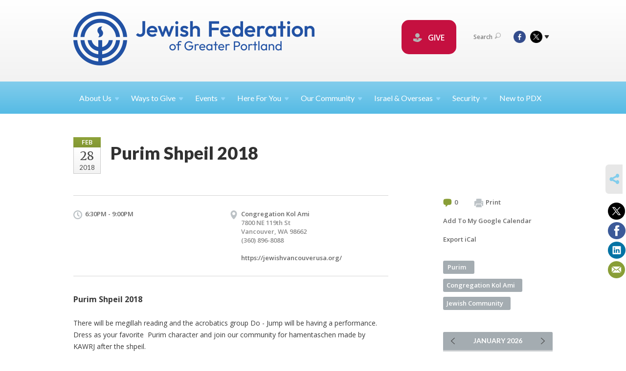

--- FILE ---
content_type: text/html; charset=UTF-8
request_url: https://www.jewishportland.org/young-adults/purim-shpeil-2018-congregation-kol-ami/
body_size: 8505
content:
<!DOCTYPE html>
<html lang="en-US" dir="ltr">
<head>
    
    <title>Purim Shpeil 2018
 | Jewish Federation of Greater Portland</title>

    <meta name="description" content="
">
    <meta http-equiv="Content-type" content="text/html; charset=utf-8" />
    <meta name="viewport" content="width=device-width">
    <meta name="format-detection" content="telephone=no">
    <meta name="fedweb-master" content="true">

    

            
    
    
            
            
            <link rel="shortcut icon" href="https://cdn.fedweb.org/50/favicon-1389992720.ico" />
    
    
    <link rel="stylesheet" href="https://cdn.fedweb.org/assets/built/theme_base.css?rel=732ab86" />
    <link rel="stylesheet" type="text/css" href="https://www.jewishportland.org/theme-stylesheet/site50_theme1?rel=732ab86.35d6f517" />

            
        
        
                    <style media="screen" type="text/css">
                .top-nav {
    margin-bottom: 0px!important;
}
.p {
font-size: 16px;
}
            </style>
            
            <script>
            (function(i,s,o,g,r,a,m){i['GoogleAnalyticsObject']=r;i[r]=i[r]||function(){
                (i[r].q=i[r].q||[]).push(arguments)},i[r].l=1*new Date();a=s.createElement(o),
                    m=s.getElementsByTagName(o)[0];a.async=1;a.src=g;m.parentNode.insertBefore(a,m)
            })(window,document,'script','//www.google-analytics.com/analytics.js','ga');

            var ga_cookie_domain = "auto";
            ga('create', 'UA-10497721-1', ga_cookie_domain);
            ga('require', 'displayfeatures');
            
            ga('send', 'pageview');
        </script>
    
            <!-- Global site tag (gtag.js) - Google Analytics -->
        <script async src="https://www.googletagmanager.com/gtag/js?id=G-QFZ1X2L360"></script>
        <script>
            window.dataLayer = window.dataLayer || [];
            function gtag(){window.dataLayer.push(arguments);}
            gtag('js', new Date());
            gtag('config', 'G-QFZ1X2L360');
        </script>
    
    
    
    

    
    <script src="//maps.google.com/maps/api/js?key=AIzaSyAVI9EpnhUbtO45EWta7tQ235hxRxVrjN8"></script>

    <script type="text/javascript" src="https://cdn.fedweb.org/assets/built/theme_base.min.js?rel=732ab86"></script>

    <script type="text/javascript" src="https://cdn.fedweb.org/assets/built/theme1.min.js?rel=732ab86"></script>

            
        
        
            
            
            
    <!-- Render Embed Codes BEGIN -->
    <!-- Facebook Pixel Code -->
<script>
!function(f,b,e,v,n,t,s)
{if(f.fbq)return;n=f.fbq=function(){n.callMethod?
n.callMethod.apply(n,arguments):n.queue.push(arguments)};
if(!f._fbq)f._fbq=n;n.push=n;n.loaded=!0;n.version='2.0';
n.queue=[];t=b.createElement(e);t.async=!0;
t.src=v;s=b.getElementsByTagName(e)[0];
s.parentNode.insertBefore(t,s)}(window,document,'script',
'https://connect.facebook.net/en_US/fbevents.js');
fbq('init', '1102346990241303'); 
fbq('track', 'PageView');
</script>
<noscript>
<img height="1" width="1" 
src="https://www.facebook.com/tr?id=1102346990241303&ev=PageView
&noscript=1"/>
</noscript>
<!-- End Facebook Pixel Code -->

<meta name="facebook-domain-verification" content="a8crleowp0i6mrp0x6ztk7vekjfg7r" />


	<script>(function(w,d,s,l,i){w[l]=w[l]||[];w[l].push({'gtm.start':
new Date().getTime(),event:'gtm.js'});var f=d.getElementsByTagName(s)[0],
j=d.createElement(s),dl=l!='dataLayer'?'&l='+l:'';j.async=true;j.src=
'https://www.googletagmanager.com/gtm.js?id='+i+dl;f.parentNode.insertBefore(j,f);
})(window,document,'script','dataLayer','GTM-K7CHH7N');</script>


	<style>
.round-nav > li {
    color: #fff;
    background: #c51040!important;
    border: solid 4px #c51040!important;
    border-radius: 20px;
    line-height: 20px;
    padding: 20px 20px 20px 20px!important;
    position: relative;
    font-size: 16px;}
.round-nav a {
    color: #fff;
}
</style>



    <!-- Render Embed Codes END -->

    <!-- Page Custom CSS BEGIN -->
        <!-- Page Custom CSS END -->

    <!-- Code Component CSS BEGIN -->
            
        <!-- Code Component CSS BEGIN -->

    <!-- Code Component Javascript BEGIN -->
            
        <!-- Code Component Javascript END -->
</head>
<body data-site-type="federation" class=" section-calendar section-calendar-event section-id-618
">

    
    
    
    <section class="page-wrapper ">
        <header class="
                page-header
            ">
            
                        <div class="sticky-header-container ">
                <div class="header-wrap">
                    <div class="shell">
                        <span class="mobile-top-wrapper">
                            <span class="mobile-top-wrapper-row">
                                <span class="mobile-top-wrapper-cell">
                                    <div id="logo" class=" enlarge">
                                        <a href="https://www.jewishportland.org">
                                                                                            <img src="https://cdn.fedweb.org/cache/fed-29/site-50-logo-1728592642.png"/>
                                                                                        
                                            <span class="notext">Jewish Federation of Greater Portland</span>
                                        </a>
                                    </div>
                                </span>
                                                                <span class="mobile-top-wrapper-cell">
                                    <a href="#" class="menu-btn">Menu</a>
                                </span>
                            </span>
                        </span>

                                                    <nav class="top-nav">
                                
                                <ul class="round-nav">
                                   <li class="custom-button-item">
                                    <a href="https://jewishportland.org/give" target="_blank" class="custom-button-link">
                
                                            <i class="ss-icon ss-tip"></i>
                    
                                            GIVE
                    
                    
                </a>

                            </li>
                                            </ul>

                                <ul class="user-nav">
                                    <li class="account-item">
                                                                            </li>
                                    <li>
                                        <a href="#" class="search-link">Search<i class="ss-icon ico-search ss-search"></i></a>
                                        <form action="https://www.jewishportland.org/search" method="get" class="top-search">
	<input type="text" class="field" name="keywords" value="" placeholder="Search"/>
	<input type="submit" value="Search" class="submit-button">
</form>                                    </li>
                                </ul>

                                <ul class="social-nav">
    <li>

                    <a href="http://www.facebook.com/jewishpdx" class="ico ico-fb" alt="facebook" target="_blank"></a>
                    <a href="http://www.twitter.com/jewishpdx" class="ico ico-tw" alt="twitter" target="_blank"></a>
        
                <i class="ss-icon ico-dd-arrow ss-dropdown"></i>
        <div class="dd">
            <ul>
                                    <li>
                                                    <a href="https://www.youtube.com/channel/UC0kFXCZ4O884p9CBgZuJNsg" class="ico ico-yt" alt="youtube" target="_blank"></a>
                                                    <a href="https://www.instagram.com/jewishfederationpdx/" class="ico ico-in" alt="instagram" target="_blank"></a>
                                            </li>
                                    <li>
                                                    <a href="https://www.linkedin.com/company/jewish-federation-of-greater-portland/" class="ico ico-li" alt="linkedin" target="_blank"></a>
                                            </li>
                            </ul>
        </div>
            </li>
</ul>
                            </nav>
                                            </div>
                </div>
                <div class="navs">
                    <nav class="top-nav-mobile">
                        <div class="shell">
                            <ul class="user-nav-mobile">

                                <li class="custom-button-item">
                                    <a href="https://jewishportland.org/give" target="_blank" class="custom-button-link">
                
                                            <i class="ss-icon ss-tip"></i>
                    
                                            GIVE
                    
                    
                </a>

                            </li>
            
                                
                                                            </ul>
                            
                                                        <ul class="social-nav-mobile">
                                                                <li>
                                    <a href="http://www.facebook.com/jewishpdx" target="_blank">
                                        <img src="https://cdn.fedweb.org/assets/theme1/stylesheets/images/ico-header-fb-tablet.png" alt="facebook" />
                                    </a>
                                </li>
                                                                <li>
                                    <a href="http://www.twitter.com/jewishpdx" target="_blank">
                                        <img src="https://cdn.fedweb.org/assets/theme1/stylesheets/images/ico-header-tw-tablet.png" alt="twitter" />
                                    </a>
                                </li>
                                                                <li>
                                    <a href="https://www.youtube.com/channel/UC0kFXCZ4O884p9CBgZuJNsg" target="_blank">
                                        <img src="https://cdn.fedweb.org/assets/theme1/stylesheets/images/ico-header-yt-tablet.png" alt="youtube" />
                                    </a>
                                </li>
                                                                <li>
                                    <a href="https://www.instagram.com/jewishfederationpdx/" target="_blank">
                                        <img src="https://cdn.fedweb.org/assets/theme1/stylesheets/images/ico-header-in-tablet.png" alt="instagram" />
                                    </a>
                                </li>
                                                                <li>
                                    <a href="https://www.linkedin.com/company/jewish-federation-of-greater-portland/" target="_blank">
                                        <img src="https://cdn.fedweb.org/assets/theme1/stylesheets/images/ico-header-li-tablet.png" alt="linkedin" />
                                    </a>
                                </li>
                                                            </ul>
                        </div>
                    </nav>

                    
                    <nav class="
        main-nav
        align-left
        padding-x-default
        padding-y-default
        font-size-16
        sticky ">
    <div class="shell">

        <ul><li class="taphover"><a href="https://jewishportland.org/about-us">About <span class="no-wrap">Us<i class="ico-arrow"></i></span></a><div class="dd"><ul><li><a href="https://jewishportland.org/marcs-remarks">Marc's Remarks</a></li><li><a href="https://online.anyflip.com/fgcex/uipd" target="_self">2025 JFGP Annual Report</a></li><li><a href="https://jewishportland.org/communitystudy">2022/2023 Jewish Portland Community Study Report</a></li><li><a href="https://jewishportland.org/annualmeeting2025">2025 Annual Meeting</a></li><li><a href="https://jewishportland.org/about-us/financials">Financials and Transparency</a></li><li><a href="https://jewishportland.org/about-us/our-team">Our Team</a></li><li><a href="https://jewishportland.org/about-us/leadership">Leadership</a></li><li><a href="https://jewishportland.org/about-us/professional-staff/corporate-sponsors">Corporate Sponsors</a></li></ul></div></li><li class="taphover"><a href="https://jewishportland.org/growing-up-to-live-generously/ways-to-give">Ways to <span class="no-wrap">Give<i class="ico-arrow"></i></span></a><div class="dd"><ul><li><a href="https://jewishportland.org/give">Donate Now/Make a Pledge</a></li><li><a href="https://jewishportland.org/mississippi">Mississippi Synagogue Burning Donations</a></li><li><a href="https://jewishportland.org/ben-gurion">Ben Gurion Donate Now/Make a Pledge</a></li><li><a href="https://jewishportland.org/kavodtribute">Kavod/Tribute</a></li><li><a href="https://jewishportland.org/rachels-well-community-mikvah">Mikvah Donation</a></li><li><a href="https://jewishportland.org/dignity-grows">Dignity Grows</a></li><li><a href="https://jewishportland.org/hesedshelemet">Hesed Shel Emet</a></li><li><a href="https://jewishportland.org/jewish-free-loan">Jewish Free Loan of Oregon</a></li><li><a href="https://jewishportland.org/jewishlegacy">Create a Jewish Legacy</a></li></ul></div></li><li class="taphover"><a href="https://jewishportland.org/events"> <span class="no-wrap">Events<i class="ico-arrow"></i></span></a><div class="dd"><ul><li class="taphover"><a href="https://jewishportland.org/community-calendar">Community <span class="no-wrap">Calendar<i class="ico-arrow"></i></span></a><div class="dd"><ul><li><a href="https://jewishportland.org/community-calendar/volunteer-events">Volunteer Calendar</a></li><li><a href="https://jewishportland.org/young-families">Young Families</a></li></ul></div></li><li class="taphover"><a href="#volunteer" target="_self">Volunteer <span class="no-wrap">Events<i class="ico-arrow"></i></span></a><div class="dd"><ul><li><a href="https://jewishportland.org/workfortheworldyoungvolunters">Young Adult Volunteers for Work for The World - Jan. 19, 2026</a></li><li><a href="https://jewishportland.org/allewin">Al Lewin Legacy Trail Work Party - January 22, 2026</a></li><li><a href="https://jewishportland.org/-tubshevat2026">Volunteer For TuB'Shevat - February 1, 2026</a></li></ul></div></li><li class="taphover"><a href="https://jewishportland.org/jewish-life-and-learning">Jewish Life and Learning  | Catalog & <span class="no-wrap">Programs<i class="ico-arrow"></i></span></a><div class="dd"><ul><li><a href="https://cdn.fedweb.org/fed-29/2/Root%2520and%2520Branch%2520UPDATED%2520WinterSpring%2520Catalog.pdf">Root & Branch Winter/Spring 2026 Catalog</a></li><li><a href="https://jewishportland.org/melton">Melton Courses | By ZOOM</a></li><li><a href="https://jewishportland.org/zohar-houg">Zohar & Zhou @ Ahavat Achim | Beginning January 15</a></li><li><a href="https://jewishportland.org/resetandrefreshyoungcouples-copy">Reset and Refresh: Young Couples - April 20 - June 13</a></li><li><a href="https://jewishportland.org/adayofjewishrenaissance">A Day of Jewish Renaissance | June 21, 2026</a></li></ul></div></li><li class="taphover"><a href="https://jewishportland.org/jfgpglobaltravel">JFGP Global Travel Experiences <span class="no-wrap">2026-2028<i class="ico-arrow"></i></span></a><div class="dd"><ul><li><a href="https://jewishportland.org/poland2026">Poland - May 25-31, 2026</a></li></ul></div></li><li><a href="https://jewishportland.org/mirieisen">A Talk with Retired Colonel Miri Eisen - Feb 4, 2026</a></li><li><a href="https://jewishportland.org/resetandrefreshyoungcouples">Reset and Refresh: Young Couples - April 20 - June 13</a></li><li><a href="https://jewishportland.org/community-calendar/online-events">Online Events</a></li><li><a href="https://jewishportland.org/events/security-training">Security Training</a></li><li><a href="https://jewishportland.org/pastevents">Videos of Past Events</a></li></ul></div></li><li class="taphover"><a href="https://jewishportland.org/hereforyou">Here For <span class="no-wrap">You<i class="ico-arrow"></i></span></a><div class="dd"><ul><li class="taphover"><a href="https://jewishportland.org/ourcommunity/jewish-free-loan">Jewish Free Loan of <span class="no-wrap">Oregon<i class="ico-arrow"></i></span></a><div class="dd"><ul><li><a href="https://jewishportland.org/hereforyou/jewish-free-loan-emergency-housing-relief-program">Jewish Free Loan Emergency Housing Relief Program</a></li><li><a href="https://jewishportland.org/ourcommunity/jewish-free-loan-application">Free Loan Application Page </a></li><li><a href="https://jewishportland.org/ourcommunity/jewish-free-loan-application/guarantor-information">Jewish Free Loan Guarantor Information</a></li></ul></div></li><li><a href="https://cdn.fedweb.org/fed-29/2/JFGP%2520Holiday%2520Guide%25202025-28%2520FINAL%25281%2529.pdf" target="_self">Jewish Calendar Sensitivity Guide</a></li><li><a href="https://jewishportland.org/community-directory">Community Directory</a></li><li><a href="https://jewishportland.org/wellness">Wellness PDX</a></li><li><a href="https://jewishportland.org/ourcommunity/hesed-shel-emet">Hesed Shel Emet</a></li><li><a href="https://jewishportland.org/dyingresources">Jewish Death and Dying Resources</a></li></ul></div></li><li class="taphover"><a href="https://jewishportland.org/ourcommunity">Our <span class="no-wrap">Community<i class="ico-arrow"></i></span></a><div class="dd"><ul><li class="taphover"><a href="https://jewishportland.org/ourcommunity/volunteering"> <span class="no-wrap">Volunteering<i class="ico-arrow"></i></span></a><div class="dd"><ul><li><a href="https://jewishportland.org/community-calendar/volunteer-events">Volunteer Events Calendar</a></li><li><a href="https://jewishportland.org/ourcommunity/volunteering/volunteerinterestform">Volunteer Interest Form</a></li></ul></div></li><li><a href="https://jewishportland.org/ourcommunity/gathergrants">Gather Grants</a></li><li class="taphover"><a href="https://jewishportland.org/ourcommunity/nextgen"> <span class="no-wrap">NextGen<i class="ico-arrow"></i></span></a><div class="dd"><ul><li><a href="https://jewishportland.org/bgs">Ben Gurion Society</a></li><li><a href="https://jewishportland.org/ourcommunity/young-adults/pdx-pathways">PDX Pathways</a></li></ul></div></li><li class="taphover"><a href="https://jewishportland.org/ourcommunity/womens-philanthropy">Women's <span class="no-wrap">Philanthropy<i class="ico-arrow"></i></span></a><div class="dd"><ul><li><a href="https://jewishportland.org/ourcommunity/womens-philanthropy/womens-giving-circle">Women's Giving Circle 2026 Proposal Request</a></li><li><a href="https://jewishportland.org/ourcommunity/womens-philanthropy/aboutwgc">About Women's Giving Circle</a></li><li><a href="https://jewishportland.org/ourcommunity/womens-philanthropy/wgcgrantees2025">Women's Giving Circle 2025 Grant Announcements</a></li></ul></div></li><li><a href="https://jewishportland.org/dignitygrows">Dignity Grows</a></li><li><a href="https://jewishportland.org/jewishreview">Jewish Review</a></li><li class="taphover"><a href="https://jewishportland.org/studenttostudent">Student to <span class="no-wrap">Student<i class="ico-arrow"></i></span></a><div class="dd"><ul><li><a href="https://jewishportland.org/ourcommunity/studenttostudent-application">Student to Student Application</a></li><li><a href="https://jewishportland.org/ourcommunity/studenttostudent-presentation">Presentation Information</a></li></ul></div></li><li><a href="https://jewishportland.org/ourcommunity/rachels-well-portland-mikvah">Rachel's Well Community Mikvah</a></li><li class="taphover"><a href="https://jewishportland.org/ourcommunity/jewish-community-relations-council">Jewish Community Relations <span class="no-wrap">Council<i class="ico-arrow"></i></span></a><div class="dd"><ul><li><a href="https://jewishportland.org/ourcommunity/climate-action-committee">Climate Action Committee</a></li></ul></div></li><li class="taphover"><a href="https://jewishportland.org/ourcommunity/life-stages">Life <span class="no-wrap">Stages<i class="ico-arrow"></i></span></a><div class="dd"><ul><li><a href="https://jewishportland.org/ourcommunity/young-adults">Young Adults and Professionals</a></li><li ><a href="https://jewishportland.org/ourcommunity/families">Families with Young Children</a></li><li ><a href="https://jewishportland.org/youth">Youth and Teens</a></li><li><a href="https://jewishportland.org/ourcommunity/boomers">Boomers and Empty-Nesters</a></li></ul></div></li><li><a href="https://jewishportland.org/pjlibrary">PJ Library Portland</a></li><li><a href="https://jewishportland.org/pdxjewishpride">Portland Jewish Pride</a></li><li><a href="https://jewishportland.org/ourcommunity/jewish-jobs">Jewish Jobs</a></li></ul></div></li><li class="taphover"><a href="https://jewishportland.org/israel-overseas">Israel & <span class="no-wrap">Overseas<i class="ico-arrow"></i></span></a><div class="dd"><ul><li class="taphover"><a href="https://jewishportland.org/jfgpglobaltravel">JFGP Global Travel Experiences <span class="no-wrap">2026-2028<i class="ico-arrow"></i></span></a><div class="dd"><ul><li><a href="https://jewishportland.org/poland-copy">Poland Trip May 25-31</a></li></ul></div></li><li><a href="https://jewishportland.org/travelisrael">Israel Experiences-Teens & Gap Year</a></li></ul></div></li><li class="taphover"><a href="https://jewishportland.org/security"> <span class="no-wrap">Security<i class="ico-arrow"></i></span></a><div class="dd"><ul><li><a href="https://jewishportland.org/events/security-training" target="_self">Security Training</a></li><li><a href="https://jewishportland.org/incident-reporting">Incident Reporting</a></li></ul></div></li><li><a href="https://jewishportland.org/ourcommunity/new-to-portland">New to PDX</a></li></ul>

        
    </div>
</nav>

                </div>
            </div>

            
                            
                                    </header>

                                
    <section class="page-main calendar-event" id="calendar-601-event-262345">
        <div class="shell">
            <section class="row">
                <section class="col-12 col-12-mobile">
                    <header class="page-title">

                        <div class="event-date">
            <div class="date-box">
            <div class="month">Feb</div>
            <p>
                <span class="day">28</span>
                <span class="year">2018</span>
            </p>
        </div>

            
</div>

                        <h2>Purim Shpeil 2018</h2>
                    </header>
                </section>
            </section>
        </div>
        <div class="shell">
            <section class="row">
                <section class="col-8">
                                        <div class="event-info clearfix -no-price -cols-2">

                        <p class="time">
            6:30PM - 9:00PM
        <span class="js-rrule" data-rrule="">&nbsp;</span>
</p>

                                                    <p class="location">

                                                                    Congregation Kol Ami
                                                                        <span>
                                        7800 NE 119th St
                                                                                <br />
                                        Vancouver, WA 98662
                                    </span>
                                    <span>
                                                                                    (360) 896-8088
                                                                                                                                                                </span>
                                                                                                                <br/>
                                        <a href="https://jewishvancouverusa.org/" target="_blank">
                                            https://jewishvancouverusa.org/
                                        </a>
                                                                    
                            </p>
                        
                        
                                            </div>
                                        <article class="post">
                        
                        <div class="editor-copy">
                            <p><span style="font-size:16px;"><strong>Purim Shpeil 2018</strong></span></p>

<p>There will be megillah reading and the acrobatics group Do - Jump will be having a performance.  Dress as your favorite  Purim character and join our community for hamentaschen made by KAWRJ after the shpeil.</p>

<p>Please bring pots, pans and kitchen utensils to use as groggers during the shpeil and then donate them to Community Warehouse.  The Social Action committee will deliver the donations to Community Warehouse.</p>

<p> </p>

<p> </p>

                        </div> <!-- /. editor-copy -->

						
                    </article>

                    

                </section>
                <aside class="col-3 offset-1">

                    
                    <div class="widget">
                        <ul class="headers inline">

                                                            <li><a href="#comments"><i class="ico-comments"></i>0</a></li>
                            
                            <li><a href="javascript:window.print();"><i class="ico-print"></i>Print</a></li>
                            <li><a href="http://www.google.com/calendar/event?action=TEMPLATE&amp;text=Purim%20Shpeil%202018&amp;dates=20180301T023000Z%2F20180301T050000Z&amp;details=Jewish%20Federation%20of%20Greater%20Portland%0ACommunity%20Calendar%0Ahttps%3A%2F%2Fjewishportland.org%2Fcommunity-calendar%2Fpurim-shpeil-2018-congregation-kol-ami%0A%0APurim%20Shpeil%202018%20-%20Congregation%20Kol%20Ami&amp;location=&amp;trp=true" target="_blank">Add To My Google Calendar</a></li>
                            <li><a href="https://www.jewishportland.org/young-adults/ical/purim-shpeil-2018-congregation-kol-ami-262345" target="_blank">Export iCal</a></li>
                        </ul>

                        <ul class="tags">
                	            <li>
                <a href="/tag-clicked/1036/618/19826">
                    Purim<span class="num"></span>
                </a>
            </li>
                	            <li>
                <a href="/tag-clicked/1036/618/55704">
                    Congregation Kol Ami<span class="num"></span>
                </a>
            </li>
                	            <li>
                <a href="/tag-clicked/1036/618/56468">
                    Jewish Community<span class="num"></span>
                </a>
            </li>
            </ul>

                        <div class="calendar-placeholder">
                            <div class="calendar" data-url="https://www.jewishportland.org/young-adults/cal_widget/2026/01" data-day-url="https://www.jewishportland.org/young-adults/day/list/2026/01/22" data-active-dates="[]" data-selected-year="" data-selected-month="" data-current-year="2026" data-current-month="01"></div>
                        </div>

                        

                    </div>

                </aside>
            </section>
        </div>

        <section class="section-template-rows">
                            <div
                     class="shell "
                                     >
                    <section
                        class="row"
                                            >
                                                    <section class="col-12">
                                                                                                            <div id="component-83071" class="component-container"><div class="component-icon-row offset-bottom">

            <header class="headings">
            <div class="row">
                <div class="col-8 offset-2">
                                            <h2>Activities by Lifestage</h2>
                    
                                    </div>
            </div>
        </header>
    
    
        <div class="flex-container nowrap" id="icon-row-83071">

                     <div class="flex-item icon-row-item  ">
                <div class="text">
                    <i class="ss-icon ss-bearface"></i>
                    <h4>
                                                <a href="http://jewishportland.org/community-calendar/tag/19830" target="_self">Children &amp; Parents</a>
                                            </h4>
                    <p></p>
                </div>
            </div>
                    <div class="flex-item icon-row-item  ">
                <div class="text">
                    <i class="ss-icon ss-heartmobile"></i>
                    <h4>
                                                <a href="http://jewishportland.org/community-calendar/tag/54526" target="_self">Youth &amp; Teens</a>
                                            </h4>
                    <p></p>
                </div>
            </div>
                    <div class="flex-item icon-row-item  ">
                <div class="text">
                    <i class="ss-icon ss-businessuser"></i>
                    <h4>
                                                <a href="http://jewishportland.org/young-adults" target="_self">Young Professionals</a>
                                            </h4>
                    <p></p>
                </div>
            </div>
                    <div class="flex-item icon-row-item  ">
                <div class="text">
                    <i class="ss-icon ss-mug"></i>
                    <h4>
                                                <a href="https://jewishportland.org/60plus" target="_self">60+</a>
                                            </h4>
                    <p></p>
                </div>
            </div>
            </div>
    
</div>
</div>
                                                                                                </section>
                                            </section>
                </div> <!-- /.shell -->
                    </section> <!-- /.section-template-rows -->
    

        
        

    </section>

        
        <section class="hovering-side-bar unpositioned">
            <div class="items">
                                        <div class="item social_share-hover social_share">
        <a href="" class="btn">
            <i class="ss-icon ss-share"></i>
        </a>
        <span class="hovering-link-text sr-only">Share</span>
            <div class="share_box" style="height: auto;">
                <ul class="sharing share">
                                            <li>
                            <a class="icon twitter" data-sharer="twitter" data-url="https://www.jewishportland.org/young-adults/purim-shpeil-2018-congregation-kol-ami"><i class="twitter"></i></a>
                        </li>
                                                                <li>
                            <a class="icon facebook" data-sharer="facebook" data-url="https://www.jewishportland.org/young-adults/purim-shpeil-2018-congregation-kol-ami"><i class="facebook"></i></a>
                        </li>
                                                                <li>
                            <a class="icon linkedin" data-sharer="linkedin" data-url="https://www.jewishportland.org/young-adults/purim-shpeil-2018-congregation-kol-ami"><i class="linkedin"></i></a>
                        </li>
                                                                                    <li>
                            <a class="icon email" data-sharer="email" data-url="https://www.jewishportland.org/young-adults/purim-shpeil-2018-congregation-kol-ami"><i class="email"></i></a>
                        </li>
                                    </ul>
            </div>
    </div>
            </div>
        </section>

        <div class="footer-push"></div>
    </section>

    <footer class="page-footer">
        <div class="footer-wrapper">
            <div class="footer-row row row-has-wysiwyg row-has-footernavigation row-has-contactus row-has-image "
                 >
                <div class="shell">
                    <section class="footer-section flex-container justify-space-between nowrap">
                                                            <section class="flex-item col-4 footer-column item-count-2">
                                    <div class="footer-column-wrapper">
                                                                                                                                                                                        <div id="component-534911" class="component-container component-class-wysiwyg ">
                                                        <div class="editor-copy"><div>
<p> </p>
</div>
</div>
                                                    </div>
                                                                                                                                                                                                                                                                                    <div id="component-518334" class="component-container component-class-footernavigation ">
                                                        <div class="footer-navigation">
    <div class="flex-container justify-space-between" data-cols="3">
        <div class="flex-item">
                                     <h4>                 <a href="https://jewishportland.org/ourcommunity"> Community</a>
                 </h4>             
            <div class="flex-item">
                                                        <a href="https://jewishportland.org/community-calendar">Calendar</a>
                                        </div>
    
        <div class="flex-item">
                                                        <a href="https://jewishportland.org/community-directory">Directory</a>
                                        </div>
    
        <div class="flex-item">
                                                        <a href="https://jewishportland.org/ourcommunity/new-to-portland">New to Portland</a>
                                        </div>
    
        <div class="flex-item">
                                                        <a href="https://jewishportland.org/ourcommunity/womens-philanthropy">Women</a>
                                        </div>
    
        <div class="flex-item">
                                                        <a href="https://jewishportland.org/ourcommunity/families">Young Families</a>
                                        </div>
    
        <div class="flex-item">
                                                        <a href="https://jewishportland.org/youth">Teens</a>
                                        </div>
    
        <div class="flex-item">
                                                        <a href="https://jewishportland.org/ourcommunity/young-adults">Young Professionals</a>
                                        </div>
    
        <div class="flex-item">
                                                        <a href="https://jewishportland.org/ourcommunity/boomers">Boomers and Beyond</a>
                                        </div>
                </div>
    
        <div class="flex-item">
                                     <h4>                 <a href="http://www.jewishportland.org/ways-to-give/special-initiatives">Special Initiatives</a>
                 </h4>             
            <div class="flex-item">
                                                        <a href="https://jewishportland.org/jewishlegacy">Create a Jewish Legacy</a>
                                        </div>
    
        <div class="flex-item">
                                                        <a href="https://jewishportland.org/ourcommunity/hesed-shel-emet">Hesed Shel Emet</a>
                                        </div>
    
        <div class="flex-item">
                                                        <a href="http://jewishportland.org/ourcommunity/jewish-free-loan" target="_self">Jewish Free Loan</a>
                                        </div>
    
        <div class="flex-item">
                                                        <a href="https://jewishportland.org/pjlibrary">PJ Library</a>
                                        </div>
    
                </div>
    
        <div class="flex-item">
                                     <h4>                     <a href="https://jewishportland.org/ourcommunity/young-adults/pdx-pathways">Young Professional Mentoring</a>
                 </h4>                         </div>
        </div>
</div>
                                                    </div>
                                                                                                                                                                        </div>
                                </section>
                                                            <section class="flex-item col-4 footer-column item-count-2">
                                    <div class="footer-column-wrapper">
                                                                                                                                                                                        <div id="component-534911" class="component-container component-class-wysiwyg ">
                                                        <div class="editor-copy"><div>
<p> </p>
</div>
</div>
                                                    </div>
                                                                                                                                                                                                                                                                                    <div id="component-518335" class="component-container component-class-contactus ">
                                                        <div class="contact-us">
    <h4>CONTACT US</h4>
    <address>
        <p class="location">
            <i class="ss-icon ss-location"></i><br>
            
                            Jewish Federation of Greater Portland<br />
            
                            9900 SW Greenburg Road <br />
            
                            Suite 220 <br />
            
            Tigard, OR 97223
        </p>
        <p class="contact" style="margin-top: 12px;">
            <i class="ss-icon ss-phone"></i><br>

                            503-245-6219 <br />
            
            <a class="contact-email" href="/cdn-cgi/l/email-protection#d7beb9b1b897bdb2a0bea4bfa7b8a5a3bbb6b9b3f9b8a5b0"><span class="__cf_email__" data-cfemail="bad3d4dcd5fad0dfcdd3c9d2cad5c8ced6dbd4de94d5c8dd">[email&#160;protected]</span></a>
        </p>
    </address>
</div>

                                                    </div>
                                                                                                                                                                        </div>
                                </section>
                                                            <section class="flex-item col-4 footer-column item-count-3">
                                    <div class="footer-column-wrapper">
                                                                                                                                                                                        <div id="component-534911" class="component-container component-class-wysiwyg ">
                                                        <div class="editor-copy"><div>
<p> </p>
</div>
</div>
                                                    </div>
                                                                                                                                                                                                                                                                                    <div id="component-535080" class="component-container component-class-wysiwyg ">
                                                        <div class="editor-copy"><p><span style="font-size:16px;"><span style="color:#D6D6D6;">MAKE A DONATION</span></span></p>

<p> </p>

<p><span style="font-size:14px;"><a data-internal-link="yes" href="https://www.jewishportland.org/kavodtribute" target="_blank"><span style="color:#9D9D9D;">Make a Tribute Gift</span></a></span></p>

<p><span style="font-size: 14px;"><a data-internal-link="yes" href="https://www.jewishportland.org/campaign-for-community-needs" target="_blank"><span style="color:#9D9D9D;">Make a Donation</span></a></span></p>
</div>
                                                    </div>
                                                                                                                                                                                                                                                                                    <div id="component-535082" class="component-container component-class-image ">
                                                        <div class="component-image">

	
		            <div class="has-ratio-image r-original mr-original">
                <div class="aspect-ratio">
                    <picture>
                        <source media="(max-width:768px)" srcset="">
                        <source media="(max-width:1200px)" srcset="https://cdn.fedweb.org/cache/fed-29/2/120x60_496901_resize_508__1_1_606036_grab_508_254_0_0_606036_resize_508__1_1.jpeg?v=1748310070">
                        <source media="(min-width:1201px)" srcset="https://cdn.fedweb.org/cache/fed-29/2/120x60_496901_resize_508__1_1_606036_grab_508_254_0_0_606036_resize_1016__1_1.jpeg?v=1748310070">
                        <img src="https://cdn.fedweb.org/cache/fed-29/2/120x60_496901_resize_508__1_1_606036_grab_508_254_0_0_606036_resize_508__1_1.jpeg?v=1748310070" alt="">
                    </picture>
                </div>
            </div>
		
	
	</div>

                                                    </div>
                                                                                                                                                                        </div>
                                </section>
                                                </section> <!-- /.footer-section -->
                </div> <!-- /.shell -->
            </div> <!-- /.footer-row -->
                                <div class="footer-row row row-has-wysiwyg "
                 >
                <div class="shell">
                    <section class="footer-section flex-container justify-space-between nowrap">
                                                            <section class="flex-item col-12 footer-column item-count-1">
                                    <div class="footer-column-wrapper">
                                                                                                                                                                                        <div id="component-535077" class="component-container component-class-wysiwyg ">
                                                        <div class="editor-copy"><p> </p>

<p style="text-align: center;">WE WOULD LOVE TO BE IN TOUCH. <a data-internal-link="yes" data-uw-styling-context="true" href="http://visitor.r20.constantcontact.com/d.jsp?llr=ukz7rx6ab&p=oi&m=1131440661844&sit=68t55b9mb&f=ba788bfa-6604-45ee-a1a8-8d0a512f7164">PLEASE SIGN UP TO RECEIVE EMAILS FROM US</a>. </p>

<p style="text-align: center;"> </p>
</div>
                                                    </div>
                                                                                                                                                                        </div>
                                </section>
                                                </section> <!-- /.footer-section -->
                </div> <!-- /.shell -->
            </div> <!-- /.footer-row -->
            

        </div> <!-- /.footer-wrapper -->
        <section class="copy">
            <div class="shell">
                <p class="left"><a href="#" class="logo">
                                            <img src="https://cdn.fedweb.org/assets/theme1/stylesheets/images/logo-footer.png" alt="" />
                                    </a> Copyright &copy; 2026 Jewish Federation of Greater Portland. All Rights Reserved.</p>
                                    <p class="right">Powered by FEDWEB &reg; Central     <a href="https://www.jewishportland.org/privacy-policy" class="privacy-policy">Privacy Policy</a>     <a href="https://www.jewishportland.org/terms-of-use">Terms of Use</a></p>
                            </div>
        </section> <!-- /.copy -->
    </footer>

    
    
    
    
    
    
    
    
    <script data-cfasync="false" src="/cdn-cgi/scripts/5c5dd728/cloudflare-static/email-decode.min.js"></script><script type="text/javascript">
	window.base_asset_url = "https:\/\/cdn.fedweb.org\/";
</script>

    
        
    <style type="text/css">.footer-column-contact-us address:after {
    content: "";
    background-image: url('https://cdn.fedweb.org/fed-29/2/Charity%2520Navigator%2520Logo%252075X75.jpg');
    background-repeat: no-repeat;
    background-size: contain;
    display: block;
    width: 75px;
    height: 75px;
}</style> 


	<noscript><iframe src="https://www.googletagmanager.com/ns.html?id=GTM-K7CHH7N"
height="0" width="0" style="display:none;visibility:hidden"></iframe></noscript>


	<style>
.footer-row:last-child .footer-column-wrapper{
  padding-top: 10px;
  padding-bottom: 10px;
}
.page-footer .footer-column .footer-column-wrapper {
    padding: 5px 0;
}
</style>


	<script type="text/javascript">
var _userway_config = {
account: '7YO30etX17'
};
</script>
<script type="text/javascript" src="https://cdn.userway.org/widget.js"></script>




</body>
</html>
